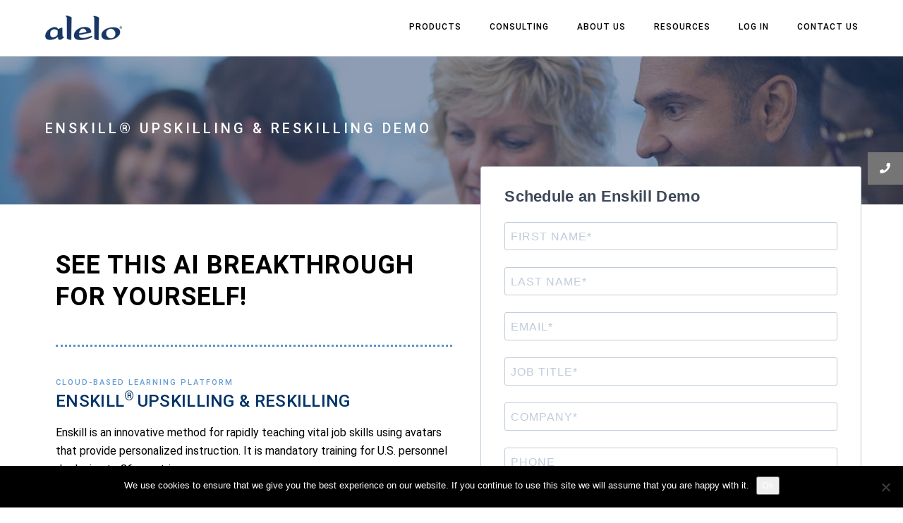

--- FILE ---
content_type: text/css
request_url: https://www.alelo.com/wp-content/themes/a20/style.css?ver=2.0.2
body_size: 1204
content:
/*
Theme Name: A20 (H-Code)
Theme URI: http://wpdemos.themezaa.com/h-code
Author: Themezaa
Author URI: http://www.themezaa.com
Description: A20 theme for H-Code theme
License: Themeforest Split Licence
License URI: http://themeforest.net/licenses 
Template: h-code
Version: 1.1
Text Domain: a20
*/


.grecaptcha-badge { visibility: hidden; }

.ul-homepage-products {
	list-style: disc;
	padding: 20px;
}

.mc4wp-form-fields input[type="submit"] {
	width: 100%;
}

.footerTagline {
    font-size: 1.5em;
    color: #102838;
    letter-spacing: 0.5px;
    line-height: 1.1;
    font-family: "Raleway", sans-serif;
    font-weight: 700;
    margin-bottom: 20px;
    margin-top: 0;
}

.control-label {
    font-weight: 700;
}

.singleLinex {
    float: none; /* if you had floats before? otherwise inline-block will behave differently */
    display: inline-block;
    vertical-align: middle;    
    margin-bottom: 5px;
}


/* .video-wrapper { height: 100%; overflow: visible; position: absolute; width: 100%; } */


.yellowBtn {
    color: #000000 !important;
    background-color: #fdd947 !important;
    border-color: #fdd947 !important;
}

.hcode-animated-tabs .nav-tabs > li.active a i {
    color: #fd6040;
}

.section-reduce-top {
    padding: 20px 0;
}


.videoBox {
        position: relative;
        padding-bottom: 56.25%; /* 16:9 */
        #padding-top: 25px;
        height: 0;
	width: 80%;
        text-align: center;
}
.videoBox iframe {
        position: absolute;
        top: 0;
        left: 0;
        width: 100%;
        height: 100%;
}

.redbutton {
    color: #ffffff !important;
    background-color: #fd6040 !important;
    border-color: #fd6040 !important;
}


.widget_nobottompad {
        padding-bottom: 0px !important;
}


/*
     FILE ARCHIVED ON 06:43:26 Apr 30, 2021 AND RETRIEVED FROM THE
     INTERNET ARCHIVE ON 06:20:59 Feb 02, 2022.
     JAVASCRIPT APPENDED BY WAYBACK MACHINE, COPYRIGHT INTERNET ARCHIVE.

     ALL OTHER CONTENT MAY ALSO BE PROTECTED BY COPYRIGHT (17 U.S.C.
     SECTION 108(a)(3)).
*/
/*
playback timings (ms):
  captures_list: 158.228
  exclusion.robots: 0.082
  exclusion.robots.policy: 0.075
  cdx.remote: 0.059
  esindex: 0.008
  LoadShardBlock: 132.93 (3)
  PetaboxLoader3.datanode: 102.813 (4)
  CDXLines.iter: 16.422 (3)
  load_resource: 187.064
  PetaboxLoader3.resolve: 99.411
*/
